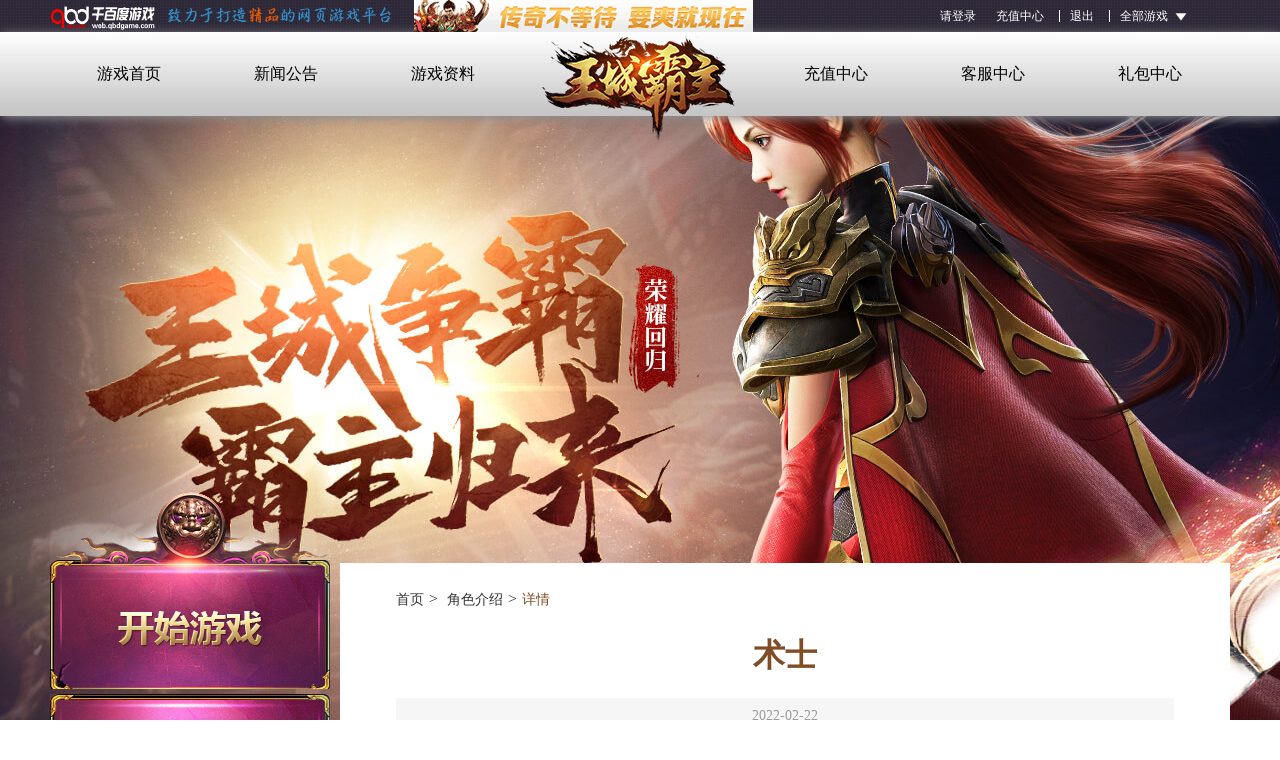

--- FILE ---
content_type: text/html; charset=utf-8
request_url: http://web.qbdgame.com/media.php?s=/Selfbuilt/detail/id/5465/cid/8/game_id/133.html
body_size: 4458
content:
<!DOCTYPE html>
<!-- saved from url=(0042)http://www.wan669.com/game.html?game_id=24 -->
<html class="no-js -webkit-" lang="en">
<!--<![endif]-->
<head>
    <title>术士_千百度页游平台</title>
    <meta name="keywords" content="术士,千百度页游平台">
    <meta name="description" content="千百度页游平台提供最新网页游戏新闻公告、游戏资料、新手指南、游戏指南、高手进阶、特色系统、游戏活动、角色介绍、最新资讯等。">
    <meta http-equiv="Content-Type" content="text/html; charset=UTF-8">
    <meta charset="utf-8">
    <meta http-equiv="X-UA-Compatible" content="IE=8, IE=9,chrome=1">
    <meta name="renderer" content="webkit">
    <meta name="robots" content="noarchive">
	    <meta name="robots" content="index, follow">
			    <link href="http://img.web.qbdgame.com/Uploads/Picture/2018-11-17/5bef72303bb56.png" type="image/x-icon" rel="shortcut icon">
    <!--[if lt IE 7]>
    <script type="text/javascript">document.execCommand("BackgroundImageCache", false, true);</script><![endif]-->
    <link href="/Public/Media/css/index11.css" type="text/css" rel="stylesheet">
    <script src="/Public/Media/js/saved_resource.js"></script>
    <script type="text/javascript" src="/Public/Media/js/main.js"></script>
<style>
.openpic{position:absolute;left:80px;top:0;width:1000px;height:190px;z-index:9;display:none}
.flash{width:339px;height:32px;margin-left:15px;position:relative;background: url(/Public/Media/images/339x32-top_zh.gif);}
</style>
</head>
<body>
<div class="header_div">
    <div class="top">
        <div class="top_content">
            <div class="top_logo" ><a href="/media.php"><img src="http://img.web.qbdgame.com/Uploads/Picture/2018-11-21/5bf560850c35a.png" alt="千百度页游平台_专注精品的网页游戏平台_千百度游戏" width="119" height="34"></a> <img src="/Public/Media/images/logoTip.png" alt="千百度页游平台_致力于打造精品的网页游戏平台" width="240" height="30"></div>
                        <div class="flash fl" id="miniFlash"></div>
        <a target="_blank" href="http://web.qbdgame.com/media.php?s=/Selfbuilt/game/game_id/116.html" pbtag="flashad" class="openpic" id="openpic"><img src="/Public/Media/images/banner_bzsc.png"></a>
                                <div class="sign"><a href="/media.php?s=/Subscriber/login.html">请登录</a><a href="/media.php?s=/Pay/index.html">充值中心</a><a href="/media.php?s=/Subscriber/logout.html">退出</a>			<span class="select_menu">
				<div class="select_menu_text">全部游戏</div>
				<ul class="select" style="width: 400px;">
                
                <li style="float: left; width: 100px;"><a href="/media.php?s=/Selfbuilt/game/game_id/181.html">大天神</a></li><li style="float: left; width: 100px;"><a href="/media.php?s=/Selfbuilt/game/game_id/178.html">传奇岁月</a></li><li style="float: left; width: 100px;"><a href="/media.php?s=/Selfbuilt/game/game_id/177.html">大唐盛世</a></li><li style="float: left; width: 100px;"><a href="/media.php?s=/Selfbuilt/game/game_id/175.html">传奇三国（0.1折）</a></li><li style="float: left; width: 100px;"><a href="/media.php?s=/Selfbuilt/game/game_id/174.html">星神纪元</a></li><li style="float: left; width: 100px;"><a href="/media.php?s=/Selfbuilt/game/game_id/173.html">九阴绝学</a></li><li style="float: left; width: 100px;"><a href="/media.php?s=/Selfbuilt/game/game_id/166.html">维京传奇</a></li><li style="float: left; width: 100px;"><a href="/media.php?s=/Selfbuilt/game/game_id/163.html">三国传说</a></li><li style="float: left; width: 100px;"><a href="/media.php?s=/Selfbuilt/game/game_id/156.html">九梦仙域</a></li><li style="float: left; width: 100px;"><a href="/media.php?s=/Selfbuilt/game/game_id/148.html">三国之志3</a></li><li style="float: left; width: 100px;"><a href="/media.php?s=/Selfbuilt/game/game_id/142.html">三国群将传</a></li><li style="float: left; width: 100px;"><a href="/media.php?s=/Selfbuilt/game/game_id/127.html">绝世秘籍</a></li><li style="float: left; width: 100px;"><a href="/media.php?s=/Selfbuilt/game/game_id/120.html">热血封神</a></li><li style="float: left; width: 100px;"><a href="/media.php?s=/Selfbuilt/game/game_id/116.html">百战沙城</a></li><li style="float: left; width: 100px;"><a href="/media.php?s=/Selfbuilt/game/game_id/109.html">原始传奇</a></li><li style="float: left; width: 100px;"><a href="/media.php?s=/Selfbuilt/game/game_id/87.html">大城主</a></li><li style="float: left; width: 100px;"><a href="/media.php?s=/Selfbuilt/game/game_id/84.html">裁决战歌</a></li><li style="float: left; width: 100px;"><a href="/media.php?s=/Selfbuilt/game/game_id/70.html">传奇世界</a></li>            </ul>
			</span>
            
            </div>
        </div>
    </div>
    <div class="nav_div nav_gw">
        <ul class="nav">
            <li><a href="/media.php?s=/Selfbuilt/game/game_id/133.html">游戏首页</a></li>
            <li><a href="/media.php?s=/Selfbuilt/lists/game_id/133/cid/1.html">新闻公告</a></li>
            <li><a href="/media.php?s=/Selfbuilt/lists/game_id/133/cid/2.html">游戏资料</a></li>
            <li class="img">
                <a style="background: url('http://img.web.qbdgame.com/Uploads/Picture/2022-02-22/621497d97310c.png') center center no-repeat;" href="javascript:;"></a>
            </li>
            <li><a href="/media.php?s=/Pay/index.html" target="_blank">充值中心</a></li>
            <li><a href="/media.php?s=/Service/index.html" target="_blank">客服中心</a></li>
            <li><a href="/media.php?s=/Gift/index.html" target="_blank">礼包中心</a></li>
        </ul>
    </div>
</div>
<!-- 主体内容 -->
<div class="scheme scheme_fir" style="background: #e2e2e2 url('http://img.web.qbdgame.com/Uploads/Picture/2022-02-22/621495cf21834.jpg') no-repeat center 42px fixed;">
   
<div class="scheme scheme_fir">
    <div class="container">
        <div class="side column">
            <div class="button">
                                                    <a href="/media.php?s=/Selfbuilt/game_login/game_id/133/sid/23732/selftbuilt/1.html" class="button_b first" data-function="begin"></a>
                    <a href="javascript:alert('此游戏无客户端');" class="button_b last" data-function="download"></a>            </div>
            <div class="sidebar line_wrapper_side clearfix">
                <h2 class="side_title">游戏服务器</h2>
                <a href="/media.php?s=/Selfbuilt/server/game_id/133.html"><span class="enter line_wrapper_enter">更多</span></a>
                <ul class="list line_wrapper_ul">
                                        <li class="line_wrapper_li">
                                                    <a href="/media.php?s=/Selfbuilt/game_login/game_id/133/sid/23732/selftbuilt/1.html                                                        " class="line_wrapper_a"><span>新服推荐</span>双线90服</a>                    </li>
                </ul>
            </div>
            <div class="sidebar brief">
                <h2 class="side_title">游戏简介</h2>

                				<p>千百度《王城霸主》讲述了古帝定界后，突然消失不见，人族实力弱小分在最下界，天魔便集中全族之力不断进攻人界，欲消灭人族，占领人界。危急关头，人族首领羲皇创立修行之法，引导人族修行增强实力，对抗天魔，此时，是努力修行，飞升上界，追寻古帝足迹成为鸿蒙主宰，还是效仿羲皇争霸天下，组织人族对抗妖魔，由你自己决定。</p>				
            </div>
            <div class="sidebar service_wrapper">
                <h2 class="side_title">客服中心</h2>
                <ul class="list service">
                    <li>客服QQ：
                        943605690                                                </li>

                    <li>客服电话：
                        <a href="tel:0799-63381766">0799-63381766</a>
                                                </li>

                    <li>客服时间：
                        09:00 - 18:00                                                </li>

                    <li>客服邮箱：
                        <a href="mailto:xiaoxiao@qbdgame.com"> xiaoxiao@qbdgame.com</a>
                            
                    </li>
                </ul>
            </div>
        </div>
        <div class="main column">
            <div class="content">
                
	<div class="article details">
		<ol class="breadcrumb">
			<li><a href="/media.php?s=/Selfbuilt/game/game_id/133.html">首页</a></li>
			<li><a href="/media.php?s=/Selfbuilt/lists/cid/8/game_id/133.html">
				角色介绍
			</a></li>
			<li><a href="javascript:;">详情</a></li>
		</ol>
		<h1>术士</h1>
		<p class="information"><span>        </span>2022-02-22</p>
		<div class="section" style="word-wrap:break-word; word-break:break-all;">
					</div>
		
	</div>
	<div>
		<p class="prev_page fl">上一篇: <a href="/media.php?s=/Selfbuilt/detail/id/5464/cid/8/game_id/133.html">战士</a></p>
		<p class="next_page fr">下一篇: <a href="/media.php?s=/Selfbuilt/detail/id/5466/cid/8/game_id/133.html">方士</a></p>
	</div>

            </div>
        </div>
    </div>
 </div>
  
</div>
<!-- 主体内容 END-->
<!-- 主体内容 END-->
<div class="footer_div">
  <div class="footer">

    <div class="footer_content">
      <ul class="nav about">
          <li><a href="/media.php?s=/About/index.html" target="_blank">关于我们 </a></li>
          <li><a href="/media.php?s=/About/business.html" target="_blank">商务合作</a></li>
          <li><a href="/media.php?s=/About/recruit.html" target="_blank">合作伙伴 </a></li>
          <li><a href="/media.php?s=/About/ad.html" target="_blank">广告合作 </a></li>
          <li><a href="/media.php?s=/About/family.html" target="_blank">家长监护 </a></li>
        </ul>
		 <div class="clear"></div>
        <p>
          <span>Copyright © 2010-2025 web.qbdgame.com All Rights Reserved. 萍乡飞鹰网络科技有限公司 版权所有 本站游戏适合18周岁以上人群</span>
          <span>赣网文〔2018〕10497-088号</span><span>赣ICP备11008208号</span>
        </p>
		  <div class="clear"></div>
        	  <div class="clear"></div>
      <p>健康游戏忠告：抵制不良网页游戏，拒绝盗版游戏，注意自我保护，谨防受骗上当，适度游戏益脑，沉迷游戏伤身，合理安排时间，享受健康生活。</p>
<div class="footer_safe"><a class="safe_3" target="_blank" rel="nofollow" href="http://ccm.mct.gov.cn/ccnt/sczr/service/business/emark/toDetail/06d316dd890144d59ffffaf71d3cd559"></a><a class="safe_6" target="_blank" rel="nofollow" href="http://www.beian.gov.cn/portal/registerSystemInfo?recordcode=36030102000131"></a><a class="safe_4" target="_blank" rel="nofollow" href="http://218.65.88.116/wljg/wwdzbssq/licenceView.pt?licencekey=20190115232245704074&enttype=1"></a><a class="safe_1" target="_blank" rel="nofollow" href="http://www.jxga.gov.cn/"></a><a class="safe_2" target="_blank" rel="nofollow" href="http://www.cyberpolice.cn/wfjb/html/index.shtml"></a><a class="safe_5" target="_blank" rel="nofollow" href="http://www.12377.cn/node_548446.htm?spm=a21bo.7724922.1997523009.42.BvAdGI"></a></div>
    </div>
  </div>
</div>

<script>
    $("#miniFlash").on("mouseover",
    function() {
        $(this).hide(),
        $("#openpic").show()
    }),
    $("#openpic").on("mouseout",
    function() {
        $(this).hide(),
        $("#miniFlash").show()
    }),

                    $('.select_menu').mouseover(function(){
						  $(".select_menu .select").show();
						  
					})
                     
                    $('.select_menu').mouseout(function(){
						  $(".select_menu .select").hide();
						   event.stopPropagation();
					})
					
                </script>
<div style="display:none">
<script charset="UTF-8" id="LA_COLLECT" src="//sdk.51.la/js-sdk-pro.min.js"></script>
<script>LA.init({id: "JiKEfUx9uNtTYvDL",ck: "JiKEfUx9uNtTYvDL"})</script>
</div>
<script>
var _hmt = _hmt || [];
(function() {
  var hm = document.createElement("script");
  hm.src = "https://hm.baidu.com/hm.js?b8ddd6150409cf594c0b6601381dbf3d";
  var s = document.getElementsByTagName("script")[0]; 
  s.parentNode.insertBefore(hm, s);
})();
</script>
</body>
</html>